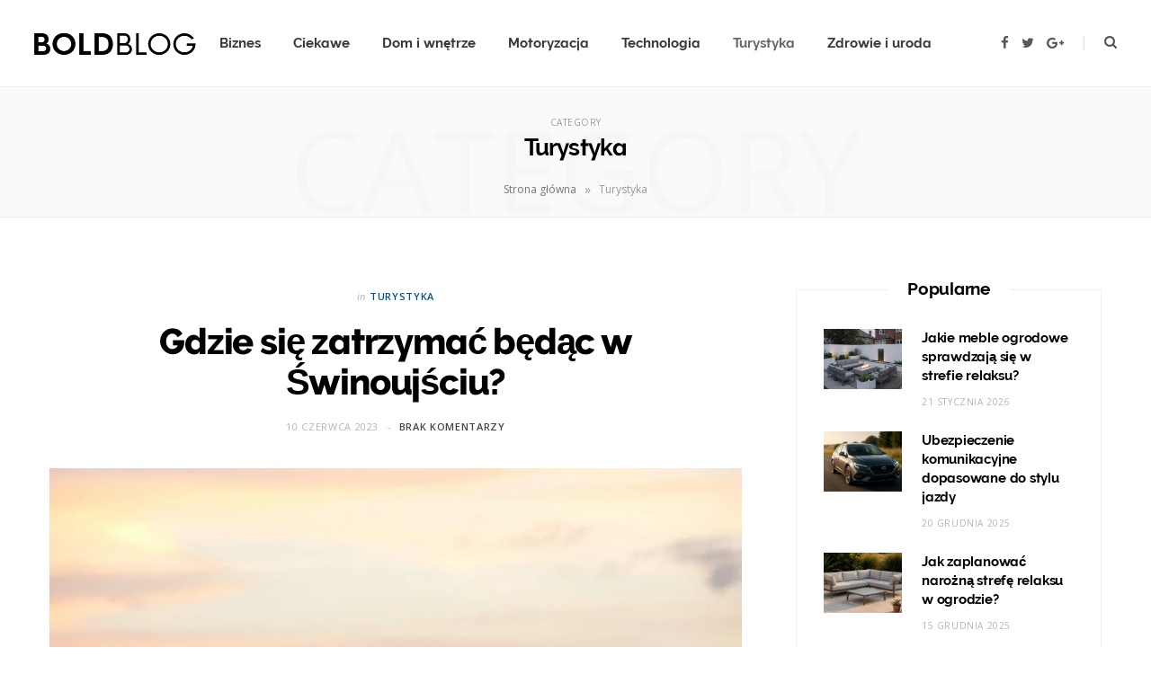

--- FILE ---
content_type: text/html; charset=UTF-8
request_url: https://catapultconsultingsolutions.com/category/turystyka/
body_size: 14674
content:
<!DOCTYPE html>
<html lang="pl-PL">

<head>

	<meta charset="UTF-8" />
	<meta http-equiv="x-ua-compatible" content="ie=edge" />
	<meta name="viewport" content="width=device-width, initial-scale=1" />
	<link rel="pingback" href="https://catapultconsultingsolutions.com/xmlrpc.php" />
	<link rel="profile" href="http://gmpg.org/xfn/11" />
	
	<meta name='robots' content='index, follow, max-image-preview:large, max-snippet:-1, max-video-preview:-1' />

	<!-- This site is optimized with the Yoast SEO plugin v24.5 - https://yoast.com/wordpress/plugins/seo/ -->
	<title>Archiwa Turystyka - Serwis informacyjny</title>
	<link rel="canonical" href="https://catapultconsultingsolutions.com/category/turystyka/" />
	<meta property="og:locale" content="pl_PL" />
	<meta property="og:type" content="article" />
	<meta property="og:title" content="Archiwa Turystyka - Serwis informacyjny" />
	<meta property="og:url" content="https://catapultconsultingsolutions.com/category/turystyka/" />
	<meta property="og:site_name" content="Serwis informacyjny" />
	<meta name="twitter:card" content="summary_large_image" />
	<script type="application/ld+json" class="yoast-schema-graph">{"@context":"https://schema.org","@graph":[{"@type":"CollectionPage","@id":"https://catapultconsultingsolutions.com/category/turystyka/","url":"https://catapultconsultingsolutions.com/category/turystyka/","name":"Archiwa Turystyka - Serwis informacyjny","isPartOf":{"@id":"https://catapultconsultingsolutions.com/#website"},"primaryImageOfPage":{"@id":"https://catapultconsultingsolutions.com/category/turystyka/#primaryimage"},"image":{"@id":"https://catapultconsultingsolutions.com/category/turystyka/#primaryimage"},"thumbnailUrl":"https://catapultconsultingsolutions.com/wp-content/uploads/2023/06/apartamenty-10.jpg","breadcrumb":{"@id":"https://catapultconsultingsolutions.com/category/turystyka/#breadcrumb"},"inLanguage":"pl-PL"},{"@type":"ImageObject","inLanguage":"pl-PL","@id":"https://catapultconsultingsolutions.com/category/turystyka/#primaryimage","url":"https://catapultconsultingsolutions.com/wp-content/uploads/2023/06/apartamenty-10.jpg","contentUrl":"https://catapultconsultingsolutions.com/wp-content/uploads/2023/06/apartamenty-10.jpg","width":1600,"height":1065},{"@type":"BreadcrumbList","@id":"https://catapultconsultingsolutions.com/category/turystyka/#breadcrumb","itemListElement":[{"@type":"ListItem","position":1,"name":"Strona główna","item":"https://catapultconsultingsolutions.com/"},{"@type":"ListItem","position":2,"name":"Turystyka"}]},{"@type":"WebSite","@id":"https://catapultconsultingsolutions.com/#website","url":"https://catapultconsultingsolutions.com/","name":"Serwis informacyjny","description":"","potentialAction":[{"@type":"SearchAction","target":{"@type":"EntryPoint","urlTemplate":"https://catapultconsultingsolutions.com/?s={search_term_string}"},"query-input":{"@type":"PropertyValueSpecification","valueRequired":true,"valueName":"search_term_string"}}],"inLanguage":"pl-PL"}]}</script>
	<!-- / Yoast SEO plugin. -->


<link rel='dns-prefetch' href='//fonts.googleapis.com' />
<link rel='dns-prefetch' href='//www.googletagmanager.com' />
<link rel='dns-prefetch' href='//pagead2.googlesyndication.com' />
<link rel="alternate" type="application/rss+xml" title="Serwis informacyjny &raquo; Kanał z wpisami" href="https://catapultconsultingsolutions.com/feed/" />
<link rel="alternate" type="application/rss+xml" title="Serwis informacyjny &raquo; Kanał z komentarzami" href="https://catapultconsultingsolutions.com/comments/feed/" />
<link rel="alternate" type="application/rss+xml" title="Serwis informacyjny &raquo; Kanał z wpisami zaszufladkowanymi do kategorii Turystyka" href="https://catapultconsultingsolutions.com/category/turystyka/feed/" />
<script type="text/javascript">
/* <![CDATA[ */
window._wpemojiSettings = {"baseUrl":"https:\/\/s.w.org\/images\/core\/emoji\/15.0.3\/72x72\/","ext":".png","svgUrl":"https:\/\/s.w.org\/images\/core\/emoji\/15.0.3\/svg\/","svgExt":".svg","source":{"concatemoji":"https:\/\/catapultconsultingsolutions.com\/wp-includes\/js\/wp-emoji-release.min.js?ver=6.5.7"}};
/*! This file is auto-generated */
!function(i,n){var o,s,e;function c(e){try{var t={supportTests:e,timestamp:(new Date).valueOf()};sessionStorage.setItem(o,JSON.stringify(t))}catch(e){}}function p(e,t,n){e.clearRect(0,0,e.canvas.width,e.canvas.height),e.fillText(t,0,0);var t=new Uint32Array(e.getImageData(0,0,e.canvas.width,e.canvas.height).data),r=(e.clearRect(0,0,e.canvas.width,e.canvas.height),e.fillText(n,0,0),new Uint32Array(e.getImageData(0,0,e.canvas.width,e.canvas.height).data));return t.every(function(e,t){return e===r[t]})}function u(e,t,n){switch(t){case"flag":return n(e,"\ud83c\udff3\ufe0f\u200d\u26a7\ufe0f","\ud83c\udff3\ufe0f\u200b\u26a7\ufe0f")?!1:!n(e,"\ud83c\uddfa\ud83c\uddf3","\ud83c\uddfa\u200b\ud83c\uddf3")&&!n(e,"\ud83c\udff4\udb40\udc67\udb40\udc62\udb40\udc65\udb40\udc6e\udb40\udc67\udb40\udc7f","\ud83c\udff4\u200b\udb40\udc67\u200b\udb40\udc62\u200b\udb40\udc65\u200b\udb40\udc6e\u200b\udb40\udc67\u200b\udb40\udc7f");case"emoji":return!n(e,"\ud83d\udc26\u200d\u2b1b","\ud83d\udc26\u200b\u2b1b")}return!1}function f(e,t,n){var r="undefined"!=typeof WorkerGlobalScope&&self instanceof WorkerGlobalScope?new OffscreenCanvas(300,150):i.createElement("canvas"),a=r.getContext("2d",{willReadFrequently:!0}),o=(a.textBaseline="top",a.font="600 32px Arial",{});return e.forEach(function(e){o[e]=t(a,e,n)}),o}function t(e){var t=i.createElement("script");t.src=e,t.defer=!0,i.head.appendChild(t)}"undefined"!=typeof Promise&&(o="wpEmojiSettingsSupports",s=["flag","emoji"],n.supports={everything:!0,everythingExceptFlag:!0},e=new Promise(function(e){i.addEventListener("DOMContentLoaded",e,{once:!0})}),new Promise(function(t){var n=function(){try{var e=JSON.parse(sessionStorage.getItem(o));if("object"==typeof e&&"number"==typeof e.timestamp&&(new Date).valueOf()<e.timestamp+604800&&"object"==typeof e.supportTests)return e.supportTests}catch(e){}return null}();if(!n){if("undefined"!=typeof Worker&&"undefined"!=typeof OffscreenCanvas&&"undefined"!=typeof URL&&URL.createObjectURL&&"undefined"!=typeof Blob)try{var e="postMessage("+f.toString()+"("+[JSON.stringify(s),u.toString(),p.toString()].join(",")+"));",r=new Blob([e],{type:"text/javascript"}),a=new Worker(URL.createObjectURL(r),{name:"wpTestEmojiSupports"});return void(a.onmessage=function(e){c(n=e.data),a.terminate(),t(n)})}catch(e){}c(n=f(s,u,p))}t(n)}).then(function(e){for(var t in e)n.supports[t]=e[t],n.supports.everything=n.supports.everything&&n.supports[t],"flag"!==t&&(n.supports.everythingExceptFlag=n.supports.everythingExceptFlag&&n.supports[t]);n.supports.everythingExceptFlag=n.supports.everythingExceptFlag&&!n.supports.flag,n.DOMReady=!1,n.readyCallback=function(){n.DOMReady=!0}}).then(function(){return e}).then(function(){var e;n.supports.everything||(n.readyCallback(),(e=n.source||{}).concatemoji?t(e.concatemoji):e.wpemoji&&e.twemoji&&(t(e.twemoji),t(e.wpemoji)))}))}((window,document),window._wpemojiSettings);
/* ]]> */
</script>
<style id='wp-emoji-styles-inline-css' type='text/css'>

	img.wp-smiley, img.emoji {
		display: inline !important;
		border: none !important;
		box-shadow: none !important;
		height: 1em !important;
		width: 1em !important;
		margin: 0 0.07em !important;
		vertical-align: -0.1em !important;
		background: none !important;
		padding: 0 !important;
	}
</style>
<link rel='stylesheet' id='wp-block-library-css' href='https://catapultconsultingsolutions.com/wp-includes/css/dist/block-library/style.min.css?ver=6.5.7' type='text/css' media='all' />
<style id='classic-theme-styles-inline-css' type='text/css'>
/*! This file is auto-generated */
.wp-block-button__link{color:#fff;background-color:#32373c;border-radius:9999px;box-shadow:none;text-decoration:none;padding:calc(.667em + 2px) calc(1.333em + 2px);font-size:1.125em}.wp-block-file__button{background:#32373c;color:#fff;text-decoration:none}
</style>
<style id='global-styles-inline-css' type='text/css'>
body{--wp--preset--color--black: #000000;--wp--preset--color--cyan-bluish-gray: #abb8c3;--wp--preset--color--white: #ffffff;--wp--preset--color--pale-pink: #f78da7;--wp--preset--color--vivid-red: #cf2e2e;--wp--preset--color--luminous-vivid-orange: #ff6900;--wp--preset--color--luminous-vivid-amber: #fcb900;--wp--preset--color--light-green-cyan: #7bdcb5;--wp--preset--color--vivid-green-cyan: #00d084;--wp--preset--color--pale-cyan-blue: #8ed1fc;--wp--preset--color--vivid-cyan-blue: #0693e3;--wp--preset--color--vivid-purple: #9b51e0;--wp--preset--gradient--vivid-cyan-blue-to-vivid-purple: linear-gradient(135deg,rgba(6,147,227,1) 0%,rgb(155,81,224) 100%);--wp--preset--gradient--light-green-cyan-to-vivid-green-cyan: linear-gradient(135deg,rgb(122,220,180) 0%,rgb(0,208,130) 100%);--wp--preset--gradient--luminous-vivid-amber-to-luminous-vivid-orange: linear-gradient(135deg,rgba(252,185,0,1) 0%,rgba(255,105,0,1) 100%);--wp--preset--gradient--luminous-vivid-orange-to-vivid-red: linear-gradient(135deg,rgba(255,105,0,1) 0%,rgb(207,46,46) 100%);--wp--preset--gradient--very-light-gray-to-cyan-bluish-gray: linear-gradient(135deg,rgb(238,238,238) 0%,rgb(169,184,195) 100%);--wp--preset--gradient--cool-to-warm-spectrum: linear-gradient(135deg,rgb(74,234,220) 0%,rgb(151,120,209) 20%,rgb(207,42,186) 40%,rgb(238,44,130) 60%,rgb(251,105,98) 80%,rgb(254,248,76) 100%);--wp--preset--gradient--blush-light-purple: linear-gradient(135deg,rgb(255,206,236) 0%,rgb(152,150,240) 100%);--wp--preset--gradient--blush-bordeaux: linear-gradient(135deg,rgb(254,205,165) 0%,rgb(254,45,45) 50%,rgb(107,0,62) 100%);--wp--preset--gradient--luminous-dusk: linear-gradient(135deg,rgb(255,203,112) 0%,rgb(199,81,192) 50%,rgb(65,88,208) 100%);--wp--preset--gradient--pale-ocean: linear-gradient(135deg,rgb(255,245,203) 0%,rgb(182,227,212) 50%,rgb(51,167,181) 100%);--wp--preset--gradient--electric-grass: linear-gradient(135deg,rgb(202,248,128) 0%,rgb(113,206,126) 100%);--wp--preset--gradient--midnight: linear-gradient(135deg,rgb(2,3,129) 0%,rgb(40,116,252) 100%);--wp--preset--font-size--small: 13px;--wp--preset--font-size--medium: 20px;--wp--preset--font-size--large: 36px;--wp--preset--font-size--x-large: 42px;--wp--preset--spacing--20: 0.44rem;--wp--preset--spacing--30: 0.67rem;--wp--preset--spacing--40: 1rem;--wp--preset--spacing--50: 1.5rem;--wp--preset--spacing--60: 2.25rem;--wp--preset--spacing--70: 3.38rem;--wp--preset--spacing--80: 5.06rem;--wp--preset--shadow--natural: 6px 6px 9px rgba(0, 0, 0, 0.2);--wp--preset--shadow--deep: 12px 12px 50px rgba(0, 0, 0, 0.4);--wp--preset--shadow--sharp: 6px 6px 0px rgba(0, 0, 0, 0.2);--wp--preset--shadow--outlined: 6px 6px 0px -3px rgba(255, 255, 255, 1), 6px 6px rgba(0, 0, 0, 1);--wp--preset--shadow--crisp: 6px 6px 0px rgba(0, 0, 0, 1);}:where(.is-layout-flex){gap: 0.5em;}:where(.is-layout-grid){gap: 0.5em;}body .is-layout-flex{display: flex;}body .is-layout-flex{flex-wrap: wrap;align-items: center;}body .is-layout-flex > *{margin: 0;}body .is-layout-grid{display: grid;}body .is-layout-grid > *{margin: 0;}:where(.wp-block-columns.is-layout-flex){gap: 2em;}:where(.wp-block-columns.is-layout-grid){gap: 2em;}:where(.wp-block-post-template.is-layout-flex){gap: 1.25em;}:where(.wp-block-post-template.is-layout-grid){gap: 1.25em;}.has-black-color{color: var(--wp--preset--color--black) !important;}.has-cyan-bluish-gray-color{color: var(--wp--preset--color--cyan-bluish-gray) !important;}.has-white-color{color: var(--wp--preset--color--white) !important;}.has-pale-pink-color{color: var(--wp--preset--color--pale-pink) !important;}.has-vivid-red-color{color: var(--wp--preset--color--vivid-red) !important;}.has-luminous-vivid-orange-color{color: var(--wp--preset--color--luminous-vivid-orange) !important;}.has-luminous-vivid-amber-color{color: var(--wp--preset--color--luminous-vivid-amber) !important;}.has-light-green-cyan-color{color: var(--wp--preset--color--light-green-cyan) !important;}.has-vivid-green-cyan-color{color: var(--wp--preset--color--vivid-green-cyan) !important;}.has-pale-cyan-blue-color{color: var(--wp--preset--color--pale-cyan-blue) !important;}.has-vivid-cyan-blue-color{color: var(--wp--preset--color--vivid-cyan-blue) !important;}.has-vivid-purple-color{color: var(--wp--preset--color--vivid-purple) !important;}.has-black-background-color{background-color: var(--wp--preset--color--black) !important;}.has-cyan-bluish-gray-background-color{background-color: var(--wp--preset--color--cyan-bluish-gray) !important;}.has-white-background-color{background-color: var(--wp--preset--color--white) !important;}.has-pale-pink-background-color{background-color: var(--wp--preset--color--pale-pink) !important;}.has-vivid-red-background-color{background-color: var(--wp--preset--color--vivid-red) !important;}.has-luminous-vivid-orange-background-color{background-color: var(--wp--preset--color--luminous-vivid-orange) !important;}.has-luminous-vivid-amber-background-color{background-color: var(--wp--preset--color--luminous-vivid-amber) !important;}.has-light-green-cyan-background-color{background-color: var(--wp--preset--color--light-green-cyan) !important;}.has-vivid-green-cyan-background-color{background-color: var(--wp--preset--color--vivid-green-cyan) !important;}.has-pale-cyan-blue-background-color{background-color: var(--wp--preset--color--pale-cyan-blue) !important;}.has-vivid-cyan-blue-background-color{background-color: var(--wp--preset--color--vivid-cyan-blue) !important;}.has-vivid-purple-background-color{background-color: var(--wp--preset--color--vivid-purple) !important;}.has-black-border-color{border-color: var(--wp--preset--color--black) !important;}.has-cyan-bluish-gray-border-color{border-color: var(--wp--preset--color--cyan-bluish-gray) !important;}.has-white-border-color{border-color: var(--wp--preset--color--white) !important;}.has-pale-pink-border-color{border-color: var(--wp--preset--color--pale-pink) !important;}.has-vivid-red-border-color{border-color: var(--wp--preset--color--vivid-red) !important;}.has-luminous-vivid-orange-border-color{border-color: var(--wp--preset--color--luminous-vivid-orange) !important;}.has-luminous-vivid-amber-border-color{border-color: var(--wp--preset--color--luminous-vivid-amber) !important;}.has-light-green-cyan-border-color{border-color: var(--wp--preset--color--light-green-cyan) !important;}.has-vivid-green-cyan-border-color{border-color: var(--wp--preset--color--vivid-green-cyan) !important;}.has-pale-cyan-blue-border-color{border-color: var(--wp--preset--color--pale-cyan-blue) !important;}.has-vivid-cyan-blue-border-color{border-color: var(--wp--preset--color--vivid-cyan-blue) !important;}.has-vivid-purple-border-color{border-color: var(--wp--preset--color--vivid-purple) !important;}.has-vivid-cyan-blue-to-vivid-purple-gradient-background{background: var(--wp--preset--gradient--vivid-cyan-blue-to-vivid-purple) !important;}.has-light-green-cyan-to-vivid-green-cyan-gradient-background{background: var(--wp--preset--gradient--light-green-cyan-to-vivid-green-cyan) !important;}.has-luminous-vivid-amber-to-luminous-vivid-orange-gradient-background{background: var(--wp--preset--gradient--luminous-vivid-amber-to-luminous-vivid-orange) !important;}.has-luminous-vivid-orange-to-vivid-red-gradient-background{background: var(--wp--preset--gradient--luminous-vivid-orange-to-vivid-red) !important;}.has-very-light-gray-to-cyan-bluish-gray-gradient-background{background: var(--wp--preset--gradient--very-light-gray-to-cyan-bluish-gray) !important;}.has-cool-to-warm-spectrum-gradient-background{background: var(--wp--preset--gradient--cool-to-warm-spectrum) !important;}.has-blush-light-purple-gradient-background{background: var(--wp--preset--gradient--blush-light-purple) !important;}.has-blush-bordeaux-gradient-background{background: var(--wp--preset--gradient--blush-bordeaux) !important;}.has-luminous-dusk-gradient-background{background: var(--wp--preset--gradient--luminous-dusk) !important;}.has-pale-ocean-gradient-background{background: var(--wp--preset--gradient--pale-ocean) !important;}.has-electric-grass-gradient-background{background: var(--wp--preset--gradient--electric-grass) !important;}.has-midnight-gradient-background{background: var(--wp--preset--gradient--midnight) !important;}.has-small-font-size{font-size: var(--wp--preset--font-size--small) !important;}.has-medium-font-size{font-size: var(--wp--preset--font-size--medium) !important;}.has-large-font-size{font-size: var(--wp--preset--font-size--large) !important;}.has-x-large-font-size{font-size: var(--wp--preset--font-size--x-large) !important;}
.wp-block-navigation a:where(:not(.wp-element-button)){color: inherit;}
:where(.wp-block-post-template.is-layout-flex){gap: 1.25em;}:where(.wp-block-post-template.is-layout-grid){gap: 1.25em;}
:where(.wp-block-columns.is-layout-flex){gap: 2em;}:where(.wp-block-columns.is-layout-grid){gap: 2em;}
.wp-block-pullquote{font-size: 1.5em;line-height: 1.6;}
</style>
<link rel='stylesheet' id='cheerup-fonts-css' href='https://fonts.googleapis.com/css?family=Open+Sans%3A400%2C400i%2C600%2C700%7CLora%3A400i' type='text/css' media='all' />
<link rel='stylesheet' id='cheerup-core-css' href='https://catapultconsultingsolutions.com/wp-content/themes/cheerup/style.css?ver=7.3.1' type='text/css' media='all' />
<link rel='stylesheet' id='magnific-popup-css' href='https://catapultconsultingsolutions.com/wp-content/themes/cheerup/css/lightbox.css?ver=7.3.1' type='text/css' media='all' />
<link rel='stylesheet' id='cheerup-icons-css' href='https://catapultconsultingsolutions.com/wp-content/themes/cheerup/css/icons/icons.css?ver=7.3.1' type='text/css' media='all' />
<link rel='stylesheet' id='cheerup-skin-css' href='https://catapultconsultingsolutions.com/wp-content/themes/cheerup/css/skin-bold.css?ver=7.3.1' type='text/css' media='all' />
<link rel='stylesheet' id='cheerup-font-raleway-css' href='https://catapultconsultingsolutions.com/wp-content/themes/cheerup/css/fonts/raleway.css?ver=7.3.1' type='text/css' media='all' />
<script type="text/javascript" src="https://catapultconsultingsolutions.com/wp-includes/js/jquery/jquery.min.js?ver=3.7.1" id="jquery-core-js"></script>
<script type="text/javascript" src="https://catapultconsultingsolutions.com/wp-includes/js/jquery/jquery-migrate.min.js?ver=3.4.1" id="jquery-migrate-js"></script>
<script nomodule type="text/javascript" src="https://catapultconsultingsolutions.com/wp-content/themes/cheerup/js/ie-polyfills.js?ver=7.3.1" id="cheerup-ie-polyfills-js"></script>
<link rel="https://api.w.org/" href="https://catapultconsultingsolutions.com/wp-json/" /><link rel="alternate" type="application/json" href="https://catapultconsultingsolutions.com/wp-json/wp/v2/categories/7" /><link rel="EditURI" type="application/rsd+xml" title="RSD" href="https://catapultconsultingsolutions.com/xmlrpc.php?rsd" />
<meta name="generator" content="WordPress 6.5.7" />
<meta name="generator" content="Site Kit by Google 1.170.0" /><script>var Sphere_Plugin = {"ajaxurl":"https:\/\/catapultconsultingsolutions.com\/wp-admin\/admin-ajax.php"};</script>
<!-- Znaczniki meta Google AdSense dodane przez Site Kit -->
<meta name="google-adsense-platform-account" content="ca-host-pub-2644536267352236">
<meta name="google-adsense-platform-domain" content="sitekit.withgoogle.com">
<!-- Zakończ dodawanie meta znaczników Google AdSense przez Site Kit -->

<!-- Fragment Google AdSense dodany przez Site Kit -->
<script type="text/javascript" async="async" src="https://pagead2.googlesyndication.com/pagead/js/adsbygoogle.js?client=ca-pub-4720536360252551&amp;host=ca-host-pub-2644536267352236" crossorigin="anonymous"></script>

<!-- Zakończ fragment Google AdSense dodany przez Site Kit -->

</head>

<body class="archive category category-turystyka category-7 right-sidebar  lazy-normal skin-bold has-lb has-lb-s">


<div class="main-wrap">

	
		
		
<header id="main-head" class="main-head head-nav-below simple has-search-modal">

	<div class="inner inner-head ts-contain" data-sticky-bar="smart">
		<div class="wrap">
		
			<div class="left-contain">
				<span class="mobile-nav"><i class="tsi tsi-bars"></i></span>	
			
						<div class="title">
			
			<a href="https://catapultconsultingsolutions.com/" title="Serwis informacyjny" rel="home">
			
							
								
				<img src="https://cheerup.theme-sphere.com/bold/wp-content/uploads/sites/8/2017/07/logo-2-1.png" class="logo-image" alt="Serwis informacyjny" srcset="https://cheerup.theme-sphere.com/bold/wp-content/uploads/sites/8/2017/07/logo-2-1.png ,https://cheerup.theme-sphere.com/bold/wp-content/uploads/sites/8/2017/07/logo-2-2x.png 2x" />

						
			</a>
		
		</div>			
			</div>
				
				
			<div class="navigation-wrap inline">
								
				<nav class="navigation inline simple light" data-sticky-bar="smart">
					<div class="menu-menu-container"><ul id="menu-menu" class="menu"><li id="menu-item-9" class="menu-item menu-item-type-taxonomy menu-item-object-category menu-cat-2 menu-item-9"><a href="https://catapultconsultingsolutions.com/category/biznes/">Biznes</a></li>
<li id="menu-item-10" class="menu-item menu-item-type-taxonomy menu-item-object-category menu-cat-3 menu-item-10"><a href="https://catapultconsultingsolutions.com/category/ciekawe/">Ciekawe</a></li>
<li id="menu-item-11" class="menu-item menu-item-type-taxonomy menu-item-object-category menu-cat-4 menu-item-11"><a href="https://catapultconsultingsolutions.com/category/dom-i-wnetrze/">Dom i wnętrze</a></li>
<li id="menu-item-12" class="menu-item menu-item-type-taxonomy menu-item-object-category menu-cat-5 menu-item-12"><a href="https://catapultconsultingsolutions.com/category/motoryzacja/">Motoryzacja</a></li>
<li id="menu-item-13" class="menu-item menu-item-type-taxonomy menu-item-object-category menu-cat-6 menu-item-13"><a href="https://catapultconsultingsolutions.com/category/technologia/">Technologia</a></li>
<li id="menu-item-14" class="menu-item menu-item-type-taxonomy menu-item-object-category current-menu-item menu-cat-7 menu-item-14"><a href="https://catapultconsultingsolutions.com/category/turystyka/" aria-current="page">Turystyka</a></li>
<li id="menu-item-15" class="menu-item menu-item-type-taxonomy menu-item-object-category menu-cat-8 menu-item-15"><a href="https://catapultconsultingsolutions.com/category/zdrowie-i-uroda/">Zdrowie i uroda</a></li>
</ul></div>				</nav>
				
							</div>
			
			<div class="actions">
			
				
	
		<ul class="social-icons cf">
		
					
			<li><a href="#" class="tsi tsi-facebook" target="_blank"><span class="visuallyhidden">Facebook</span></a></li>
									
					
			<li><a href="#" class="tsi tsi-twitter" target="_blank"><span class="visuallyhidden">Twitter</span></a></li>
									
					
			<li><a href="#" class="tsi tsi-google-plus" target="_blank"><span class="visuallyhidden">Google Plus</span></a></li>
									
					
		</ul>
	
								
								
					<a href="#" title="Search" class="search-link"><i class="tsi tsi-search"></i></a>
					
					<div class="search-box-overlay">
						<form method="get" class="search-form" action="https://catapultconsultingsolutions.com/">
						
							<button type="submit" class="search-submit"><i class="tsi tsi-search"></i></button>
							<input type="search" class="search-field" name="s" placeholder="Type and press enter" value="" required />
									
						</form>
					</div>
				
								
							
			</div>
		</div>
	</div>

</header> <!-- .main-head -->	
		
	
	<div class="archive-head ts-contain">
	
		
		
		
	
		<span class="sub-title">Category</span>
		<h2 class="title">Turystyka</h2>
		
		<i class="background">Category</i>
		
		
		<nav class="breadcrumbs ts-contain" id="breadcrumb"><div class="inner wrap"><span><span><a href="https://catapultconsultingsolutions.com/">Strona główna</a></span> <span class="delim">&raquo;</span> <span class="breadcrumb_last" aria-current="page">Turystyka</span></span></div></nav>	
	</div>


	<div class="main wrap">
		<div class="ts-row cf">
			<div class="col-8 main-content cf">
		
			
	<div class="posts-dynamic posts-container ts-row list count-100 is-mixed mixed">
			
					
						
							
								<div class="col-12 large">
					
<article id="post-366" class="post-main large-post large-post-b post-366 post type-post status-publish format-standard has-post-thumbnail category-turystyka tag-apartamenty-w-swinoujsciu tag-noclegi-w-swinoujsciu">
	
	<header class="post-header cf">

		<div class="post-meta post-meta-b post-meta-center has-below"><div class="meta-above"><span class="post-cat">
						<span class="text-in">In</span>
						<a href="https://catapultconsultingsolutions.com/category/turystyka/" class="category" rel="category">Turystyka</a>
					</span>
					</div><h2 class="is-title post-title-alt"><a href="https://catapultconsultingsolutions.com/gdzie-sie-zatrzymac-bedac-w-swinoujsciu/">Gdzie się zatrzymać będąc w Świnoujściu?</a></h2><div class="below meta-below"><a href="https://catapultconsultingsolutions.com/gdzie-sie-zatrzymac-bedac-w-swinoujsciu/" class="meta-item date-link">
						<time class="post-date" datetime="2023-06-10T11:16:08+02:00">10 czerwca 2023</time>
					</a> <span class="meta-sep"></span> <span class="meta-item comments"><a href="https://catapultconsultingsolutions.com/gdzie-sie-zatrzymac-bedac-w-swinoujsciu/#respond">Brak komentarzy</a></span></div></div>
			
	<div class="featured">
	
				
			<a href="https://catapultconsultingsolutions.com/gdzie-sie-zatrzymac-bedac-w-swinoujsciu/" class="image-link media-ratio ratio-3-2"><img width="770" height="515" src="[data-uri]" class="attachment-cheerup-768 size-cheerup-768 lazyload wp-post-image" alt="" sizes="(max-width: 768px) 100vw, 768px" title="Gdzie się zatrzymać będąc w Świnoujściu?" decoding="async" fetchpriority="high" data-srcset="https://catapultconsultingsolutions.com/wp-content/uploads/2023/06/apartamenty-10-768x511.jpg 768w, https://catapultconsultingsolutions.com/wp-content/uploads/2023/06/apartamenty-10-300x200.jpg 300w, https://catapultconsultingsolutions.com/wp-content/uploads/2023/06/apartamenty-10-1024x682.jpg 1024w, https://catapultconsultingsolutions.com/wp-content/uploads/2023/06/apartamenty-10-1536x1022.jpg 1536w, https://catapultconsultingsolutions.com/wp-content/uploads/2023/06/apartamenty-10-175x116.jpg 175w, https://catapultconsultingsolutions.com/wp-content/uploads/2023/06/apartamenty-10-450x300.jpg 450w, https://catapultconsultingsolutions.com/wp-content/uploads/2023/06/apartamenty-10-1170x779.jpg 1170w, https://catapultconsultingsolutions.com/wp-content/uploads/2023/06/apartamenty-10-270x180.jpg 270w, https://catapultconsultingsolutions.com/wp-content/uploads/2023/06/apartamenty-10.jpg 1600w" data-src="https://catapultconsultingsolutions.com/wp-content/uploads/2023/06/apartamenty-10-768x511.jpg" /></a>			
				
	</div>
		
	</header><!-- .post-header -->

	<div class="post-content description cf entry-content">
		
		<p>W tym roku wielu Polaków szuka noclegów w nadmorskich miejscowościach na ostatnią chwilę. Bez problemu można znaleźć miejsca z dnia na dzień w Świnoujściu, które cieszy się zawsze olbrzymim zainteresowaniem wśród turystów z całej Polski. Gdzie jednak ceny są najkorzystniejsze? Czy lepiej postawić na luksusowe hotele, czy może wybrać kwatery Świnoujście słynące z przystępnych cen?</p>
		
				
			<div class="read-more"><a href="https://catapultconsultingsolutions.com/gdzie-sie-zatrzymac-bedac-w-swinoujsciu/"><span>Read More</span></a></div>
			
					
	</div><!-- .post-content -->
	
	
				
	<div class="post-footer large-post-footer">
	
				
			<div class="col col-6 author"><span>By</span> <a href="https://catapultconsultingsolutions.com/author/wydawnictwo/" title="Wpisy od wydawnictwo" rel="author">wydawnictwo</a></div>
			
				
		
					<div class="col col-6 social-icons">
		
							
	
	
	<ul class="social-share">

					<li>		
		<a href="#" class="likes-count tsi tsi-heart-o" data-id="366" title=""><span class="number">0</span></a>
		
		</li>
		

				
			<li>
				<a href="https://www.facebook.com/sharer.php?u=https%3A%2F%2Fcatapultconsultingsolutions.com%2Fgdzie-sie-zatrzymac-bedac-w-swinoujsciu%2F" class="tsi tsi-facebook" target="_blank" title="Share on Facebook"></a>
			</li>
				
				
			<li>
				<a href="https://twitter.com/intent/tweet?url=https%3A%2F%2Fcatapultconsultingsolutions.com%2Fgdzie-sie-zatrzymac-bedac-w-swinoujsciu%2F&#038;text=Gdzie%20si%C4%99%20zatrzyma%C4%87%20b%C4%99d%C4%85c%20w%20%C5%9Awinouj%C5%9Bciu%3F" class="tsi tsi-twitter" target="_blank" title="Share on Twitter"></a>
			</li>
				
				
			<li>
				<a href="https://pinterest.com/pin/create/button/?url=https%3A%2F%2Fcatapultconsultingsolutions.com%2Fgdzie-sie-zatrzymac-bedac-w-swinoujsciu%2F&#038;media=https%3A%2F%2Fcatapultconsultingsolutions.com%2Fwp-content%2Fuploads%2F2023%2F06%2Fapartamenty-10.jpg&#038;description=Gdzie%20si%C4%99%20zatrzyma%C4%87%20b%C4%99d%C4%85c%20w%20%C5%9Awinouj%C5%9Bciu%3F" class="tsi tsi-pinterest-p" target="_blank" title="Pinterest"></a>
			</li>
				
				
			<li>
				<a href="mailto:?subject=Gdzie%20si%C4%99%20zatrzyma%C4%87%20b%C4%99d%C4%85c%20w%20%C5%9Awinouj%C5%9Bciu%3F&#038;body=https%3A%2F%2Fcatapultconsultingsolutions.com%2Fgdzie-sie-zatrzymac-bedac-w-swinoujsciu%2F" class="tsi tsi-envelope-o" target="_blank" title="Email"></a>
			</li>
				
		
		
	</ul>

					
			</div>
				
	</div>
	
			
</article>
				</div>
								
				<div class="posts-wrap">				
						
						
					
						
						
								
					<div class="col-12">
						
<article id="post-236" class="list-post list-post-b">
	
	<div class="post-thumb">

		<a href="https://catapultconsultingsolutions.com/co-robic-z-dziecmi-na-wakacjach/" class="image-link media-ratio ar-cheerup-list-b"><span data-bgsrc="https://catapultconsultingsolutions.com/wp-content/uploads/2022/04/catapultconsultingsolutions.com-Co-robiU-z-dzieUmi-na-wakacjach-768x512.jpg" class="img bg-cover wp-post-image attachment-cheerup-768 size-cheerup-768 lazyload" role="img" data-bgset="https://catapultconsultingsolutions.com/wp-content/uploads/2022/04/catapultconsultingsolutions.com-Co-robiU-z-dzieUmi-na-wakacjach-768x512.jpg 768w, https://catapultconsultingsolutions.com/wp-content/uploads/2022/04/catapultconsultingsolutions.com-Co-robiU-z-dzieUmi-na-wakacjach-1024x683.jpg 1024w, https://catapultconsultingsolutions.com/wp-content/uploads/2022/04/catapultconsultingsolutions.com-Co-robiU-z-dzieUmi-na-wakacjach-450x300.jpg 450w, https://catapultconsultingsolutions.com/wp-content/uploads/2022/04/catapultconsultingsolutions.com-Co-robiU-z-dzieUmi-na-wakacjach-1170x781.jpg 1170w, https://catapultconsultingsolutions.com/wp-content/uploads/2022/04/catapultconsultingsolutions.com-Co-robiU-z-dzieUmi-na-wakacjach.jpg 1280w" data-sizes="(max-width: 370px) 100vw, 370px" title="Co robić z dziećmi na wakacjach?"></span></a>
		
		
			</div>


	<div class="content">
	
		<div class="post-meta post-meta-b post-meta-left"><div class="meta-above"><a href="https://catapultconsultingsolutions.com/co-robic-z-dziecmi-na-wakacjach/" class="meta-item date-link">
						<time class="post-date" datetime="2022-04-11T13:51:29+02:00">11 kwietnia 2022</time>
					</a> <span class="meta-sep"></span> <span class="post-cat">
						<span class="text-in">In</span>
						<a href="https://catapultconsultingsolutions.com/category/turystyka/" class="category" rel="category">Turystyka</a>
					</span>
					</div><h2 class="is-title post-title"><a href="https://catapultconsultingsolutions.com/co-robic-z-dziecmi-na-wakacjach/">Co robić z dziećmi na wakacjach?</a></h2></div>		
				
		<div class="post-content post-excerpt cf">
					
			<p>Rodzinne wakacje to moment, na który wszyscy czekają. Wszyscy pragną odpoczynku. Chcą się opalać, pływać w morzu, zwiedzać. Każdy ma jakiś plan na udane&hellip;</p>
				
		</div>
		
					
				<div class="post-footer">
		
							<a href="https://catapultconsultingsolutions.com/co-robic-z-dziecmi-na-wakacjach/" class="read-more-link read-more-btn">
					Read More				</a>
			
								
		</div>
				
	</div> <!-- .content -->

	
		
</article>					</div>
					
									
						
				
		</div>
	</div>
	
	
	

	
	

	
			</div> <!-- .main-content -->
			
				<aside class="col-4 sidebar" data-sticky="1">
		
		<div class="inner  theiaStickySidebar">
		
					<ul>
				
		<li id="bunyad-posts-widget-2" class="widget widget-boxed widget-posts">		
							
				<h5 class="widget-title block-head-c has-style"><span class="title">Popularne</span></h5>				
						
			<ul class="posts cf meta-below">
						
								
				<li class="post cf">
				
										
					<div class="post-thumb">
						<a href="https://catapultconsultingsolutions.com/jakie-meble-ogrodowe-sprawdzaja-sie-w-strefie-relaksu/" class="image-link media-ratio ar-cheerup-thumb"><span data-bgsrc="https://catapultconsultingsolutions.com/wp-content/uploads/2026/01/meble-ogrodowe-768x544.jpg" class="img bg-cover wp-post-image attachment-cheerup-768 size-cheerup-768 lazyload" role="img" data-bgset="https://catapultconsultingsolutions.com/wp-content/uploads/2026/01/meble-ogrodowe-768x544.jpg 768w, https://catapultconsultingsolutions.com/wp-content/uploads/2026/01/meble-ogrodowe-300x213.jpg 300w, https://catapultconsultingsolutions.com/wp-content/uploads/2026/01/meble-ogrodowe-1024x725.jpg 1024w, https://catapultconsultingsolutions.com/wp-content/uploads/2026/01/meble-ogrodowe-175x124.jpg 175w, https://catapultconsultingsolutions.com/wp-content/uploads/2026/01/meble-ogrodowe-450x319.jpg 450w, https://catapultconsultingsolutions.com/wp-content/uploads/2026/01/meble-ogrodowe.jpg 1080w" data-sizes="(max-width: 87px) 100vw, 87px" title="Jakie meble ogrodowe sprawdzają się w strefie relaksu?"></span></a>					</div>

										
					<div class="content">

						<div class="post-meta post-meta-b post-meta-left has-below"><h4 class="is-title post-title"><a href="https://catapultconsultingsolutions.com/jakie-meble-ogrodowe-sprawdzaja-sie-w-strefie-relaksu/">Jakie meble ogrodowe sprawdzają się w strefie relaksu?</a></h4><div class="below meta-below"><a href="https://catapultconsultingsolutions.com/jakie-meble-ogrodowe-sprawdzaja-sie-w-strefie-relaksu/" class="meta-item date-link">
						<time class="post-date" datetime="2026-01-21T20:07:15+01:00">21 stycznia 2026</time>
					</a></div></div>														
												
					</div>
				
				</li>
				
								
						
								
				<li class="post cf">
				
										
					<div class="post-thumb">
						<a href="https://catapultconsultingsolutions.com/ubezpieczenie-komunikacyjne-dopasowane-do-stylu-jazdy/" class="image-link media-ratio ar-cheerup-thumb"><span data-bgsrc="https://catapultconsultingsolutions.com/wp-content/uploads/2025/12/Ubezpieczenie-samochodu-Beesafe-768x768.png" class="img bg-cover wp-post-image attachment-cheerup-768 size-cheerup-768 lazyload" role="img" data-bgset="https://catapultconsultingsolutions.com/wp-content/uploads/2025/12/Ubezpieczenie-samochodu-Beesafe-768x768.png 768w, https://catapultconsultingsolutions.com/wp-content/uploads/2025/12/Ubezpieczenie-samochodu-Beesafe-300x300.png 300w, https://catapultconsultingsolutions.com/wp-content/uploads/2025/12/Ubezpieczenie-samochodu-Beesafe-150x150.png 150w, https://catapultconsultingsolutions.com/wp-content/uploads/2025/12/Ubezpieczenie-samochodu-Beesafe-175x175.png 175w, https://catapultconsultingsolutions.com/wp-content/uploads/2025/12/Ubezpieczenie-samochodu-Beesafe-450x450.png 450w, https://catapultconsultingsolutions.com/wp-content/uploads/2025/12/Ubezpieczenie-samochodu-Beesafe.png 1024w" data-sizes="(max-width: 87px) 100vw, 87px" title="Ubezpieczenie komunikacyjne dopasowane do stylu jazdy"></span></a>					</div>

										
					<div class="content">

						<div class="post-meta post-meta-b post-meta-left has-below"><h4 class="is-title post-title"><a href="https://catapultconsultingsolutions.com/ubezpieczenie-komunikacyjne-dopasowane-do-stylu-jazdy/">Ubezpieczenie komunikacyjne dopasowane do stylu jazdy</a></h4><div class="below meta-below"><a href="https://catapultconsultingsolutions.com/ubezpieczenie-komunikacyjne-dopasowane-do-stylu-jazdy/" class="meta-item date-link">
						<time class="post-date" datetime="2025-12-20T14:13:50+01:00">20 grudnia 2025</time>
					</a></div></div>														
												
					</div>
				
				</li>
				
								
						
								
				<li class="post cf">
				
										
					<div class="post-thumb">
						<a href="https://catapultconsultingsolutions.com/jak-zaplanowac-narozna-strefe-relaksu-w-ogrodzie/" class="image-link media-ratio ar-cheerup-thumb"><span data-bgsrc="https://catapultconsultingsolutions.com/wp-content/uploads/2025/12/zestaw-mebli-ogrodowych-1-768x516.jpg" class="img bg-cover wp-post-image attachment-cheerup-768 size-cheerup-768 lazyload" role="img" data-bgset="https://catapultconsultingsolutions.com/wp-content/uploads/2025/12/zestaw-mebli-ogrodowych-1-768x516.jpg 768w, https://catapultconsultingsolutions.com/wp-content/uploads/2025/12/zestaw-mebli-ogrodowych-1-300x202.jpg 300w, https://catapultconsultingsolutions.com/wp-content/uploads/2025/12/zestaw-mebli-ogrodowych-1-1024x688.jpg 1024w, https://catapultconsultingsolutions.com/wp-content/uploads/2025/12/zestaw-mebli-ogrodowych-1-175x118.jpg 175w, https://catapultconsultingsolutions.com/wp-content/uploads/2025/12/zestaw-mebli-ogrodowych-1-450x303.jpg 450w, https://catapultconsultingsolutions.com/wp-content/uploads/2025/12/zestaw-mebli-ogrodowych-1-270x180.jpg 270w, https://catapultconsultingsolutions.com/wp-content/uploads/2025/12/zestaw-mebli-ogrodowych-1.jpg 1080w" data-sizes="(max-width: 87px) 100vw, 87px" title="Jak zaplanować narożną strefę relaksu w ogrodzie?"></span></a>					</div>

										
					<div class="content">

						<div class="post-meta post-meta-b post-meta-left has-below"><h4 class="is-title post-title"><a href="https://catapultconsultingsolutions.com/jak-zaplanowac-narozna-strefe-relaksu-w-ogrodzie/">Jak zaplanować narożną strefę relaksu w ogrodzie?</a></h4><div class="below meta-below"><a href="https://catapultconsultingsolutions.com/jak-zaplanowac-narozna-strefe-relaksu-w-ogrodzie/" class="meta-item date-link">
						<time class="post-date" datetime="2025-12-15T15:34:37+01:00">15 grudnia 2025</time>
					</a></div></div>														
												
					</div>
				
				</li>
				
								
						
								
				<li class="post cf">
				
										
					<div class="post-thumb">
						<a href="https://catapultconsultingsolutions.com/jak-dobrac-kolor-konsoli-loft-do-koloru-scian/" class="image-link media-ratio ar-cheerup-thumb"><span data-bgsrc="https://catapultconsultingsolutions.com/wp-content/uploads/2025/12/przedpokoj-loft-768x512.png" class="img bg-cover wp-post-image attachment-cheerup-768 size-cheerup-768 lazyload" role="img" data-bgset="https://catapultconsultingsolutions.com/wp-content/uploads/2025/12/przedpokoj-loft-768x512.png 768w, https://catapultconsultingsolutions.com/wp-content/uploads/2025/12/przedpokoj-loft-300x200.png 300w, https://catapultconsultingsolutions.com/wp-content/uploads/2025/12/przedpokoj-loft-1024x683.png 1024w, https://catapultconsultingsolutions.com/wp-content/uploads/2025/12/przedpokoj-loft-175x117.png 175w, https://catapultconsultingsolutions.com/wp-content/uploads/2025/12/przedpokoj-loft-450x300.png 450w, https://catapultconsultingsolutions.com/wp-content/uploads/2025/12/przedpokoj-loft-1170x780.png 1170w, https://catapultconsultingsolutions.com/wp-content/uploads/2025/12/przedpokoj-loft-270x180.png 270w, https://catapultconsultingsolutions.com/wp-content/uploads/2025/12/przedpokoj-loft.png 1536w" data-sizes="(max-width: 87px) 100vw, 87px" title="Jak dobrać kolor konsoli loft do koloru ścian?"></span></a>					</div>

										
					<div class="content">

						<div class="post-meta post-meta-b post-meta-left has-below"><h4 class="is-title post-title"><a href="https://catapultconsultingsolutions.com/jak-dobrac-kolor-konsoli-loft-do-koloru-scian/">Jak dobrać kolor konsoli loft do koloru ścian?</a></h4><div class="below meta-below"><a href="https://catapultconsultingsolutions.com/jak-dobrac-kolor-konsoli-loft-do-koloru-scian/" class="meta-item date-link">
						<time class="post-date" datetime="2025-12-11T11:18:35+01:00">11 grudnia 2025</time>
					</a></div></div>														
												
					</div>
				
				</li>
				
								
						
								
				<li class="post cf">
				
										
					<div class="post-thumb">
						<a href="https://catapultconsultingsolutions.com/pakiety-medyczne-luxmed-ktore-opcje-wybieraja-pacjenci/" class="image-link media-ratio ar-cheerup-thumb"><span data-bgsrc="https://catapultconsultingsolutions.com/wp-content/uploads/2025/12/Pakiety-medyczne-Luxmed-768x516.jpg" class="img bg-cover wp-post-image attachment-cheerup-768 size-cheerup-768 lazyload" role="img" data-bgset="https://catapultconsultingsolutions.com/wp-content/uploads/2025/12/Pakiety-medyczne-Luxmed-768x516.jpg 768w, https://catapultconsultingsolutions.com/wp-content/uploads/2025/12/Pakiety-medyczne-Luxmed-300x202.jpg 300w, https://catapultconsultingsolutions.com/wp-content/uploads/2025/12/Pakiety-medyczne-Luxmed-1024x688.jpg 1024w, https://catapultconsultingsolutions.com/wp-content/uploads/2025/12/Pakiety-medyczne-Luxmed-175x118.jpg 175w, https://catapultconsultingsolutions.com/wp-content/uploads/2025/12/Pakiety-medyczne-Luxmed-450x303.jpg 450w, https://catapultconsultingsolutions.com/wp-content/uploads/2025/12/Pakiety-medyczne-Luxmed-270x180.jpg 270w, https://catapultconsultingsolutions.com/wp-content/uploads/2025/12/Pakiety-medyczne-Luxmed.jpg 1080w" data-sizes="(max-width: 87px) 100vw, 87px" title="Pakiety medyczne Luxmed &#8211; które opcje wybierają pacjenci?"></span></a>					</div>

										
					<div class="content">

						<div class="post-meta post-meta-b post-meta-left has-below"><h4 class="is-title post-title"><a href="https://catapultconsultingsolutions.com/pakiety-medyczne-luxmed-ktore-opcje-wybieraja-pacjenci/">Pakiety medyczne Luxmed &#8211; które opcje wybierają pacjenci?</a></h4><div class="below meta-below"><a href="https://catapultconsultingsolutions.com/pakiety-medyczne-luxmed-ktore-opcje-wybieraja-pacjenci/" class="meta-item date-link">
						<time class="post-date" datetime="2025-12-05T19:59:15+01:00">5 grudnia 2025</time>
					</a></div></div>														
												
					</div>
				
				</li>
				
								
						
								
				<li class="post cf">
				
										
					<div class="post-thumb">
						<a href="https://catapultconsultingsolutions.com/jakie-dokumenty-przygotowac-do-pit-36-zg-wszystko-co-musisz-wiedziec/" class="image-link media-ratio ar-cheerup-thumb"><span data-bgsrc="https://catapultconsultingsolutions.com/wp-content/uploads/2025/10/dokumentow-do-PIT-36-768x512.png" class="img bg-cover wp-post-image attachment-cheerup-768 size-cheerup-768 lazyload" role="img" data-bgset="https://catapultconsultingsolutions.com/wp-content/uploads/2025/10/dokumentow-do-PIT-36-768x512.png 768w, https://catapultconsultingsolutions.com/wp-content/uploads/2025/10/dokumentow-do-PIT-36-300x200.png 300w, https://catapultconsultingsolutions.com/wp-content/uploads/2025/10/dokumentow-do-PIT-36-1024x683.png 1024w, https://catapultconsultingsolutions.com/wp-content/uploads/2025/10/dokumentow-do-PIT-36-175x117.png 175w, https://catapultconsultingsolutions.com/wp-content/uploads/2025/10/dokumentow-do-PIT-36-450x300.png 450w, https://catapultconsultingsolutions.com/wp-content/uploads/2025/10/dokumentow-do-PIT-36-1170x780.png 1170w, https://catapultconsultingsolutions.com/wp-content/uploads/2025/10/dokumentow-do-PIT-36-270x180.png 270w, https://catapultconsultingsolutions.com/wp-content/uploads/2025/10/dokumentow-do-PIT-36.png 1536w" data-sizes="(max-width: 87px) 100vw, 87px" title="Jakie dokumenty przygotować do PIT-36/ZG? Wszystko, co musisz wiedzieć"></span></a>					</div>

										
					<div class="content">

						<div class="post-meta post-meta-b post-meta-left has-below"><h4 class="is-title post-title"><a href="https://catapultconsultingsolutions.com/jakie-dokumenty-przygotowac-do-pit-36-zg-wszystko-co-musisz-wiedziec/">Jakie dokumenty przygotować do PIT-36/ZG? Wszystko, co musisz wiedzieć</a></h4><div class="below meta-below"><a href="https://catapultconsultingsolutions.com/jakie-dokumenty-przygotowac-do-pit-36-zg-wszystko-co-musisz-wiedziec/" class="meta-item date-link">
						<time class="post-date" datetime="2025-10-22T16:19:12+02:00">22 października 2025</time>
					</a></div></div>														
												
					</div>
				
				</li>
				
								
						</ul>
		
		</li>
		
		<li id="block-2" class="widget widget-boxed widget_block widget_rss"><ul class="wp-block-rss"><li class='wp-block-rss__item'><div class='wp-block-rss__item-title'><a href='https://castle-cgi.com/czy-pakiet-medyczny-dla-seniora-ma-limity-wizyt/'>Czy pakiet medyczny dla seniora ma limity wizyt?</a></div></li><li class='wp-block-rss__item'><div class='wp-block-rss__item-title'><a href='https://castle-cgi.com/przedluzenie-komina-czy-naprawde-poprawia-ciag-i-kiedy-ma-to-sens/'>Przedłużenie komina – czy naprawdę poprawia ciąg i kiedy ma to sens?</a></div></li><li class='wp-block-rss__item'><div class='wp-block-rss__item-title'><a href='https://castle-cgi.com/telewizja-i-internet-jak-wybrac-najkorzystniejszy-zestaw-uslug-w-jednym-pakiecie/'>Telewizja i internet – jak wybrać najkorzystniejszy zestaw usług w jednym pakiecie?</a></div></li><li class='wp-block-rss__item'><div class='wp-block-rss__item-title'><a href='https://castle-cgi.com/freistellungsbescheinigung-dlaczego-to-dokument-obowiazkowy-w-branzy-budowlanej/'>Freistellungsbescheinigung – dlaczego to dokument obowiązkowy w branży budowlanej?</a></div></li><li class='wp-block-rss__item'><div class='wp-block-rss__item-title'><a href='https://castle-cgi.com/jak-ustawic-waski-stolik-loft-zeby-optycznie-powiekszyc-przestrzen/'>Jak ustawić wąski stolik loft, żeby optycznie powiększyć przestrzeń?</a></div></li><li class='wp-block-rss__item'><div class='wp-block-rss__item-title'><a href='https://castle-cgi.com/najlepsze-tanie-oc-w-beesafe-oferta-dopasowana-do-twojego-profilu-kierowcy/'>Najlepsze tanie OC w Beesafe – oferta dopasowana do Twojego profilu kierowcy</a></div></li><li class='wp-block-rss__item'><div class='wp-block-rss__item-title'><a href='https://castle-cgi.com/nie-tylko-nfz-prywatne-ubezpieczenie-zdrowotne-dla-cudzoziemcow/'>Nie tylko NFZ – prywatne ubezpieczenie zdrowotne dla cudzoziemców</a></div></li><li class='wp-block-rss__item'><div class='wp-block-rss__item-title'><a href='https://castle-cgi.com/dlaczego-warto-zainwestowac-w-nowoczesne-zadaszenie-tarasu/'>Dlaczego warto zainwestować w nowoczesne zadaszenie tarasu?</a></div></li><li class='wp-block-rss__item'><div class='wp-block-rss__item-title'><a href='https://castle-cgi.com/na-co-zwrocic-uwage-zamawiajac-drzwi-i-okna-drewniane-bezposrednio-od-producenta/'>Na co zwrócić uwagę, zamawiając drzwi i okna drewniane bezpośrednio od producenta?</a></div></li><li class='wp-block-rss__item'><div class='wp-block-rss__item-title'><a href='https://castle-cgi.com/markowe-bluzki-damskie-czy-cena-idzie-w-parze-z-jakoscia/'>Markowe bluzki damskie – czy cena idzie w parze z jakością?</a></div></li></ul></li>
<li id="block-3" class="widget widget-boxed widget_block"><a href="https://catapultconsultingsolutions.com/mapa-strony/">Sitemap</a></li>
			</ul>
				
		</div>

	</aside>			
		</div> <!-- .ts-row -->
	</div> <!-- .main -->


	
	
	<footer class="main-footer dark bold">
		
				
		<section class="upper-footer ts-contain">
		
			<div class="wrap">
							</div>
		</section>
		
				
		
				
		

				
		<section class="lower-footer cf">
			<div class="wrap">
			
				<ul class="social-icons">
					
												<li>
								<a href="#" class="social-link" target="_blank" title="Facebook">
									<i class="tsi tsi-facebook"></i>
									<span class="label">Facebook</span>
								</a>
							</li>
						
												<li>
								<a href="#" class="social-link" target="_blank" title="Twitter">
									<i class="tsi tsi-twitter"></i>
									<span class="label">Twitter</span>
								</a>
							</li>
						
												<li>
								<a href="#" class="social-link" target="_blank" title="Instagram">
									<i class="tsi tsi-instagram"></i>
									<span class="label">Instagram</span>
								</a>
							</li>
						
												<li>
								<a href="#" class="social-link" target="_blank" title="Pinterest">
									<i class="tsi tsi-pinterest-p"></i>
									<span class="label">Pinterest</span>
								</a>
							</li>
						
							
				</ul>

			
				
				
				<p class="copyright">© Catapultconsultingsolutions.com				</p>


				
									<div class="to-top">
						<a href="#" class="back-to-top"><i class="tsi tsi-angle-up"></i> Top</a>
					</div>
				
			</div>
		</section>
		
				
		
	</footer>	
	
</div> <!-- .main-wrap -->


<div class="mobile-menu-container off-canvas" id="mobile-menu">

	<a href="#" class="close"><i class="tsi tsi-times"></i></a>
	
	<div class="logo">
			</div>
	
	
		<ul id="menu-menu-1" class="mobile-menu"><li class="menu-item menu-item-type-taxonomy menu-item-object-category menu-item-9"><a href="https://catapultconsultingsolutions.com/category/biznes/">Biznes</a></li>
<li class="menu-item menu-item-type-taxonomy menu-item-object-category menu-item-10"><a href="https://catapultconsultingsolutions.com/category/ciekawe/">Ciekawe</a></li>
<li class="menu-item menu-item-type-taxonomy menu-item-object-category menu-item-11"><a href="https://catapultconsultingsolutions.com/category/dom-i-wnetrze/">Dom i wnętrze</a></li>
<li class="menu-item menu-item-type-taxonomy menu-item-object-category menu-item-12"><a href="https://catapultconsultingsolutions.com/category/motoryzacja/">Motoryzacja</a></li>
<li class="menu-item menu-item-type-taxonomy menu-item-object-category menu-item-13"><a href="https://catapultconsultingsolutions.com/category/technologia/">Technologia</a></li>
<li class="menu-item menu-item-type-taxonomy menu-item-object-category current-menu-item menu-item-14"><a href="https://catapultconsultingsolutions.com/category/turystyka/" aria-current="page">Turystyka</a></li>
<li class="menu-item menu-item-type-taxonomy menu-item-object-category menu-item-15"><a href="https://catapultconsultingsolutions.com/category/zdrowie-i-uroda/">Zdrowie i uroda</a></li>
</ul>
	</div>



	<div class="search-modal-wrap">

		<div class="search-modal-box" role="dialog" aria-modal="true">
			

	<form method="get" class="search-form" action="https://catapultconsultingsolutions.com/">
		<input type="search" class="search-field" name="s" placeholder="Search..." value="" required />

		<button type="submit" class="search-submit visuallyhidden">Submit</button>

		<p class="message">
			Type above and press <em>Enter</em> to search. Press <em>Esc</em> to cancel.		</p>
				
	</form>

		</div>
	</div>


		
		<a href="https://www.pinterest.com/pin/create/bookmarklet/?url=%url%&media=%media%&description=%desc%" class="pinit-btn" target="_blank" title="Pin It" data-show-on="single" data-heading="">
			<i class="tsi tsi-pinterest-p"></i>
			
						
		</a>
		<script type="text/javascript" id="cheerup-theme-js-extra">
/* <![CDATA[ */
var Bunyad = {"custom_ajax_url":"\/category\/turystyka\/"};
/* ]]> */
</script>
<script type="text/javascript" src="https://catapultconsultingsolutions.com/wp-content/themes/cheerup/js/theme.js?ver=7.3.1" id="cheerup-theme-js"></script>
<script type="text/javascript" src="https://catapultconsultingsolutions.com/wp-content/themes/cheerup/js/lazysizes.js?ver=7.3.1" id="lazysizes-js"></script>
<script type="text/javascript" src="https://catapultconsultingsolutions.com/wp-content/themes/cheerup/js/jquery.mfp-lightbox.js?ver=7.3.1" id="magnific-popup-js"></script>
<script type="text/javascript" src="https://catapultconsultingsolutions.com/wp-content/themes/cheerup/js/jquery.fitvids.js?ver=7.3.1" id="jquery-fitvids-js"></script>
<script type="text/javascript" src="https://catapultconsultingsolutions.com/wp-includes/js/imagesloaded.min.js?ver=5.0.0" id="imagesloaded-js"></script>
<script type="text/javascript" src="https://catapultconsultingsolutions.com/wp-content/themes/cheerup/js/object-fit-images.js?ver=7.3.1" id="object-fit-images-js"></script>
<script type="text/javascript" src="https://catapultconsultingsolutions.com/wp-content/themes/cheerup/js/jquery.sticky-sidebar.js?ver=7.3.1" id="theia-sticky-sidebar-js"></script>
<script type="text/javascript" src="https://catapultconsultingsolutions.com/wp-content/themes/cheerup/js/jquery.slick.js?ver=7.3.1" id="jquery-slick-js"></script>
<script type="text/javascript" src="https://catapultconsultingsolutions.com/wp-content/themes/cheerup/js/jarallax.js?ver=7.3.1" id="jarallax-js"></script>
<script type="text/javascript" src="https://catapultconsultingsolutions.com/wp-content/themes/cheerup/js/jquery.masonry.js?ver=7.3.1" id="cheerup-masonry-js"></script>


--- FILE ---
content_type: text/html; charset=utf-8
request_url: https://www.google.com/recaptcha/api2/aframe
body_size: 267
content:
<!DOCTYPE HTML><html><head><meta http-equiv="content-type" content="text/html; charset=UTF-8"></head><body><script nonce="PtbI8IKFB5sCgNUMlBTb6w">/** Anti-fraud and anti-abuse applications only. See google.com/recaptcha */ try{var clients={'sodar':'https://pagead2.googlesyndication.com/pagead/sodar?'};window.addEventListener("message",function(a){try{if(a.source===window.parent){var b=JSON.parse(a.data);var c=clients[b['id']];if(c){var d=document.createElement('img');d.src=c+b['params']+'&rc='+(localStorage.getItem("rc::a")?sessionStorage.getItem("rc::b"):"");window.document.body.appendChild(d);sessionStorage.setItem("rc::e",parseInt(sessionStorage.getItem("rc::e")||0)+1);localStorage.setItem("rc::h",'1769040191753');}}}catch(b){}});window.parent.postMessage("_grecaptcha_ready", "*");}catch(b){}</script></body></html>